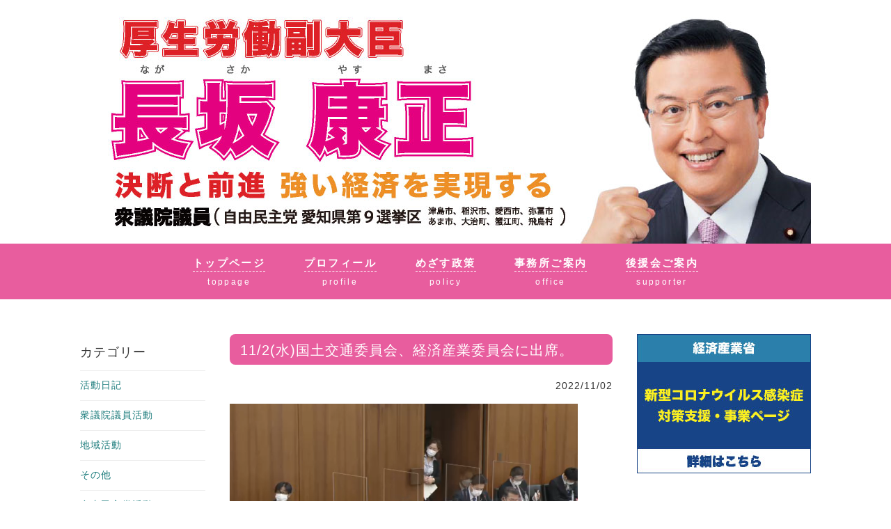

--- FILE ---
content_type: text/html; charset=UTF-8
request_url: https://nagasakayasumasa.com/archives/13558
body_size: 50346
content:
<!DOCTYPE html>
<html lang="ja">
<head>
<!-- Google tag (gtag.js) -->
<script async src="https://www.googletagmanager.com/gtag/js?id=G-Y135JPG6X7"></script>
<script>
  window.dataLayer = window.dataLayer || [];
  function gtag(){dataLayer.push(arguments);}
  gtag('js', new Date());

  gtag('config', 'G-Y135JPG6X7');
</script>
<meta name="google-site-verification" content="sicdnW2_3Rrxcx4GFsHCt2boXixmXijfQsA6iBzjP8A" />
<meta charset="UTF-8">
<meta name="viewport" content="width=device-width, initial-scale=1">
<link rel="profile" href="http://gmpg.org/xfn/11">
<link rel="pingback" href="https://nagasakayasumasa.com/xmlrpc.php">

<meta name='robots' content='index, follow, max-image-preview:large, max-snippet:-1, max-video-preview:-1' />

	<!-- This site is optimized with the Yoast SEO plugin v20.4 - https://yoast.com/wordpress/plugins/seo/ -->
	<title>11/2(水)国土交通委員会、経済産業委員会に出席。 - 厚生労働副大臣 長坂やすまさ/長坂康正</title>
	<link rel="canonical" href="https://nagasakayasumasa.com/archives/13558" />
	<meta property="og:locale" content="ja_JP" />
	<meta property="og:type" content="article" />
	<meta property="og:title" content="11/2(水)国土交通委員会、経済産業委員会に出席。 - 厚生労働副大臣 長坂やすまさ/長坂康正" />
	<meta property="og:url" content="https://nagasakayasumasa.com/archives/13558" />
	<meta property="og:site_name" content="厚生労働副大臣 長坂やすまさ/長坂康正" />
	<meta property="article:published_time" content="2022-11-02T03:45:11+00:00" />
	<meta property="article:modified_time" content="2022-11-02T01:20:08+00:00" />
	<meta property="og:image" content="https://nagasakayasumasa.com/wp-content/uploads/1102.1-e1667351920996.png" />
	<meta name="author" content="nagasakayasumasa" />
	<meta name="twitter:card" content="summary_large_image" />
	<meta name="twitter:label1" content="執筆者" />
	<meta name="twitter:data1" content="nagasakayasumasa" />
	<meta name="twitter:label2" content="推定読み取り時間" />
	<meta name="twitter:data2" content="1分" />
	<script type="application/ld+json" class="yoast-schema-graph">{"@context":"https://schema.org","@graph":[{"@type":"Article","@id":"https://nagasakayasumasa.com/archives/13558#article","isPartOf":{"@id":"https://nagasakayasumasa.com/archives/13558"},"author":{"name":"nagasakayasumasa","@id":"https://nagasakayasumasa.com/#/schema/person/315357f66fb97938b32a8da07b793275"},"headline":"11/2(水)国土交通委員会、経済産業委員会に出席。","datePublished":"2022-11-02T03:45:11+00:00","dateModified":"2022-11-02T01:20:08+00:00","mainEntityOfPage":{"@id":"https://nagasakayasumasa.com/archives/13558"},"wordCount":0,"publisher":{"@id":"https://nagasakayasumasa.com/#/schema/person/315357f66fb97938b32a8da07b793275"},"image":{"@id":"https://nagasakayasumasa.com/archives/13558#primaryimage"},"thumbnailUrl":"https://nagasakayasumasa.com/wp-content/uploads/1102.1-e1667351920996.png","articleSection":["活動日記"],"inLanguage":"ja"},{"@type":"WebPage","@id":"https://nagasakayasumasa.com/archives/13558","url":"https://nagasakayasumasa.com/archives/13558","name":"11/2(水)国土交通委員会、経済産業委員会に出席。 - 厚生労働副大臣 長坂やすまさ/長坂康正","isPartOf":{"@id":"https://nagasakayasumasa.com/#website"},"primaryImageOfPage":{"@id":"https://nagasakayasumasa.com/archives/13558#primaryimage"},"image":{"@id":"https://nagasakayasumasa.com/archives/13558#primaryimage"},"thumbnailUrl":"https://nagasakayasumasa.com/wp-content/uploads/1102.1-e1667351920996.png","datePublished":"2022-11-02T03:45:11+00:00","dateModified":"2022-11-02T01:20:08+00:00","breadcrumb":{"@id":"https://nagasakayasumasa.com/archives/13558#breadcrumb"},"inLanguage":"ja","potentialAction":[{"@type":"ReadAction","target":["https://nagasakayasumasa.com/archives/13558"]}]},{"@type":"ImageObject","inLanguage":"ja","@id":"https://nagasakayasumasa.com/archives/13558#primaryimage","url":"https://nagasakayasumasa.com/wp-content/uploads/1102.1-e1667351920996.png","contentUrl":"https://nagasakayasumasa.com/wp-content/uploads/1102.1-e1667351920996.png","width":500,"height":296},{"@type":"BreadcrumbList","@id":"https://nagasakayasumasa.com/archives/13558#breadcrumb","itemListElement":[{"@type":"ListItem","position":1,"name":"ホーム","item":"https://nagasakayasumasa.com/"},{"@type":"ListItem","position":2,"name":"11/2(水)国土交通委員会、経済産業委員会に出席。"}]},{"@type":"WebSite","@id":"https://nagasakayasumasa.com/#website","url":"https://nagasakayasumasa.com/","name":"厚生労働副大臣 長坂やすまさ/長坂康正","description":"衆議院議員 自由民主党愛知県第9選挙区","publisher":{"@id":"https://nagasakayasumasa.com/#/schema/person/315357f66fb97938b32a8da07b793275"},"potentialAction":[{"@type":"SearchAction","target":{"@type":"EntryPoint","urlTemplate":"https://nagasakayasumasa.com/?s={search_term_string}"},"query-input":"required name=search_term_string"}],"inLanguage":"ja"},{"@type":["Person","Organization"],"@id":"https://nagasakayasumasa.com/#/schema/person/315357f66fb97938b32a8da07b793275","name":"nagasakayasumasa","logo":{"@id":"https://nagasakayasumasa.com/#/schema/person/image/"},"url":"https://nagasakayasumasa.com/archives/author/nagasakayasumasa"}]}</script>
	<!-- / Yoast SEO plugin. -->


<link rel='dns-prefetch' href='//cdnjs.cloudflare.com' />
<link rel="alternate" type="application/rss+xml" title="厚生労働副大臣 長坂やすまさ/長坂康正 &raquo; フィード" href="https://nagasakayasumasa.com/feed" />
<link rel="alternate" type="application/rss+xml" title="厚生労働副大臣 長坂やすまさ/長坂康正 &raquo; コメントフィード" href="https://nagasakayasumasa.com/comments/feed" />
<link rel='stylesheet' id='wp-block-library-css' href='https://nagasakayasumasa.com/wp-includes/css/dist/block-library/style.min.css?ver=6.2.8' type='text/css' media='all' />
<link rel='stylesheet' id='classic-theme-styles-css' href='https://nagasakayasumasa.com/wp-includes/css/classic-themes.min.css?ver=6.2.8' type='text/css' media='all' />
<style id='global-styles-inline-css' type='text/css'>
body{--wp--preset--color--black: #000000;--wp--preset--color--cyan-bluish-gray: #abb8c3;--wp--preset--color--white: #ffffff;--wp--preset--color--pale-pink: #f78da7;--wp--preset--color--vivid-red: #cf2e2e;--wp--preset--color--luminous-vivid-orange: #ff6900;--wp--preset--color--luminous-vivid-amber: #fcb900;--wp--preset--color--light-green-cyan: #7bdcb5;--wp--preset--color--vivid-green-cyan: #00d084;--wp--preset--color--pale-cyan-blue: #8ed1fc;--wp--preset--color--vivid-cyan-blue: #0693e3;--wp--preset--color--vivid-purple: #9b51e0;--wp--preset--gradient--vivid-cyan-blue-to-vivid-purple: linear-gradient(135deg,rgba(6,147,227,1) 0%,rgb(155,81,224) 100%);--wp--preset--gradient--light-green-cyan-to-vivid-green-cyan: linear-gradient(135deg,rgb(122,220,180) 0%,rgb(0,208,130) 100%);--wp--preset--gradient--luminous-vivid-amber-to-luminous-vivid-orange: linear-gradient(135deg,rgba(252,185,0,1) 0%,rgba(255,105,0,1) 100%);--wp--preset--gradient--luminous-vivid-orange-to-vivid-red: linear-gradient(135deg,rgba(255,105,0,1) 0%,rgb(207,46,46) 100%);--wp--preset--gradient--very-light-gray-to-cyan-bluish-gray: linear-gradient(135deg,rgb(238,238,238) 0%,rgb(169,184,195) 100%);--wp--preset--gradient--cool-to-warm-spectrum: linear-gradient(135deg,rgb(74,234,220) 0%,rgb(151,120,209) 20%,rgb(207,42,186) 40%,rgb(238,44,130) 60%,rgb(251,105,98) 80%,rgb(254,248,76) 100%);--wp--preset--gradient--blush-light-purple: linear-gradient(135deg,rgb(255,206,236) 0%,rgb(152,150,240) 100%);--wp--preset--gradient--blush-bordeaux: linear-gradient(135deg,rgb(254,205,165) 0%,rgb(254,45,45) 50%,rgb(107,0,62) 100%);--wp--preset--gradient--luminous-dusk: linear-gradient(135deg,rgb(255,203,112) 0%,rgb(199,81,192) 50%,rgb(65,88,208) 100%);--wp--preset--gradient--pale-ocean: linear-gradient(135deg,rgb(255,245,203) 0%,rgb(182,227,212) 50%,rgb(51,167,181) 100%);--wp--preset--gradient--electric-grass: linear-gradient(135deg,rgb(202,248,128) 0%,rgb(113,206,126) 100%);--wp--preset--gradient--midnight: linear-gradient(135deg,rgb(2,3,129) 0%,rgb(40,116,252) 100%);--wp--preset--duotone--dark-grayscale: url('#wp-duotone-dark-grayscale');--wp--preset--duotone--grayscale: url('#wp-duotone-grayscale');--wp--preset--duotone--purple-yellow: url('#wp-duotone-purple-yellow');--wp--preset--duotone--blue-red: url('#wp-duotone-blue-red');--wp--preset--duotone--midnight: url('#wp-duotone-midnight');--wp--preset--duotone--magenta-yellow: url('#wp-duotone-magenta-yellow');--wp--preset--duotone--purple-green: url('#wp-duotone-purple-green');--wp--preset--duotone--blue-orange: url('#wp-duotone-blue-orange');--wp--preset--font-size--small: 13px;--wp--preset--font-size--medium: 20px;--wp--preset--font-size--large: 36px;--wp--preset--font-size--x-large: 42px;--wp--preset--spacing--20: 0.44rem;--wp--preset--spacing--30: 0.67rem;--wp--preset--spacing--40: 1rem;--wp--preset--spacing--50: 1.5rem;--wp--preset--spacing--60: 2.25rem;--wp--preset--spacing--70: 3.38rem;--wp--preset--spacing--80: 5.06rem;--wp--preset--shadow--natural: 6px 6px 9px rgba(0, 0, 0, 0.2);--wp--preset--shadow--deep: 12px 12px 50px rgba(0, 0, 0, 0.4);--wp--preset--shadow--sharp: 6px 6px 0px rgba(0, 0, 0, 0.2);--wp--preset--shadow--outlined: 6px 6px 0px -3px rgba(255, 255, 255, 1), 6px 6px rgba(0, 0, 0, 1);--wp--preset--shadow--crisp: 6px 6px 0px rgba(0, 0, 0, 1);}:where(.is-layout-flex){gap: 0.5em;}body .is-layout-flow > .alignleft{float: left;margin-inline-start: 0;margin-inline-end: 2em;}body .is-layout-flow > .alignright{float: right;margin-inline-start: 2em;margin-inline-end: 0;}body .is-layout-flow > .aligncenter{margin-left: auto !important;margin-right: auto !important;}body .is-layout-constrained > .alignleft{float: left;margin-inline-start: 0;margin-inline-end: 2em;}body .is-layout-constrained > .alignright{float: right;margin-inline-start: 2em;margin-inline-end: 0;}body .is-layout-constrained > .aligncenter{margin-left: auto !important;margin-right: auto !important;}body .is-layout-constrained > :where(:not(.alignleft):not(.alignright):not(.alignfull)){max-width: var(--wp--style--global--content-size);margin-left: auto !important;margin-right: auto !important;}body .is-layout-constrained > .alignwide{max-width: var(--wp--style--global--wide-size);}body .is-layout-flex{display: flex;}body .is-layout-flex{flex-wrap: wrap;align-items: center;}body .is-layout-flex > *{margin: 0;}:where(.wp-block-columns.is-layout-flex){gap: 2em;}.has-black-color{color: var(--wp--preset--color--black) !important;}.has-cyan-bluish-gray-color{color: var(--wp--preset--color--cyan-bluish-gray) !important;}.has-white-color{color: var(--wp--preset--color--white) !important;}.has-pale-pink-color{color: var(--wp--preset--color--pale-pink) !important;}.has-vivid-red-color{color: var(--wp--preset--color--vivid-red) !important;}.has-luminous-vivid-orange-color{color: var(--wp--preset--color--luminous-vivid-orange) !important;}.has-luminous-vivid-amber-color{color: var(--wp--preset--color--luminous-vivid-amber) !important;}.has-light-green-cyan-color{color: var(--wp--preset--color--light-green-cyan) !important;}.has-vivid-green-cyan-color{color: var(--wp--preset--color--vivid-green-cyan) !important;}.has-pale-cyan-blue-color{color: var(--wp--preset--color--pale-cyan-blue) !important;}.has-vivid-cyan-blue-color{color: var(--wp--preset--color--vivid-cyan-blue) !important;}.has-vivid-purple-color{color: var(--wp--preset--color--vivid-purple) !important;}.has-black-background-color{background-color: var(--wp--preset--color--black) !important;}.has-cyan-bluish-gray-background-color{background-color: var(--wp--preset--color--cyan-bluish-gray) !important;}.has-white-background-color{background-color: var(--wp--preset--color--white) !important;}.has-pale-pink-background-color{background-color: var(--wp--preset--color--pale-pink) !important;}.has-vivid-red-background-color{background-color: var(--wp--preset--color--vivid-red) !important;}.has-luminous-vivid-orange-background-color{background-color: var(--wp--preset--color--luminous-vivid-orange) !important;}.has-luminous-vivid-amber-background-color{background-color: var(--wp--preset--color--luminous-vivid-amber) !important;}.has-light-green-cyan-background-color{background-color: var(--wp--preset--color--light-green-cyan) !important;}.has-vivid-green-cyan-background-color{background-color: var(--wp--preset--color--vivid-green-cyan) !important;}.has-pale-cyan-blue-background-color{background-color: var(--wp--preset--color--pale-cyan-blue) !important;}.has-vivid-cyan-blue-background-color{background-color: var(--wp--preset--color--vivid-cyan-blue) !important;}.has-vivid-purple-background-color{background-color: var(--wp--preset--color--vivid-purple) !important;}.has-black-border-color{border-color: var(--wp--preset--color--black) !important;}.has-cyan-bluish-gray-border-color{border-color: var(--wp--preset--color--cyan-bluish-gray) !important;}.has-white-border-color{border-color: var(--wp--preset--color--white) !important;}.has-pale-pink-border-color{border-color: var(--wp--preset--color--pale-pink) !important;}.has-vivid-red-border-color{border-color: var(--wp--preset--color--vivid-red) !important;}.has-luminous-vivid-orange-border-color{border-color: var(--wp--preset--color--luminous-vivid-orange) !important;}.has-luminous-vivid-amber-border-color{border-color: var(--wp--preset--color--luminous-vivid-amber) !important;}.has-light-green-cyan-border-color{border-color: var(--wp--preset--color--light-green-cyan) !important;}.has-vivid-green-cyan-border-color{border-color: var(--wp--preset--color--vivid-green-cyan) !important;}.has-pale-cyan-blue-border-color{border-color: var(--wp--preset--color--pale-cyan-blue) !important;}.has-vivid-cyan-blue-border-color{border-color: var(--wp--preset--color--vivid-cyan-blue) !important;}.has-vivid-purple-border-color{border-color: var(--wp--preset--color--vivid-purple) !important;}.has-vivid-cyan-blue-to-vivid-purple-gradient-background{background: var(--wp--preset--gradient--vivid-cyan-blue-to-vivid-purple) !important;}.has-light-green-cyan-to-vivid-green-cyan-gradient-background{background: var(--wp--preset--gradient--light-green-cyan-to-vivid-green-cyan) !important;}.has-luminous-vivid-amber-to-luminous-vivid-orange-gradient-background{background: var(--wp--preset--gradient--luminous-vivid-amber-to-luminous-vivid-orange) !important;}.has-luminous-vivid-orange-to-vivid-red-gradient-background{background: var(--wp--preset--gradient--luminous-vivid-orange-to-vivid-red) !important;}.has-very-light-gray-to-cyan-bluish-gray-gradient-background{background: var(--wp--preset--gradient--very-light-gray-to-cyan-bluish-gray) !important;}.has-cool-to-warm-spectrum-gradient-background{background: var(--wp--preset--gradient--cool-to-warm-spectrum) !important;}.has-blush-light-purple-gradient-background{background: var(--wp--preset--gradient--blush-light-purple) !important;}.has-blush-bordeaux-gradient-background{background: var(--wp--preset--gradient--blush-bordeaux) !important;}.has-luminous-dusk-gradient-background{background: var(--wp--preset--gradient--luminous-dusk) !important;}.has-pale-ocean-gradient-background{background: var(--wp--preset--gradient--pale-ocean) !important;}.has-electric-grass-gradient-background{background: var(--wp--preset--gradient--electric-grass) !important;}.has-midnight-gradient-background{background: var(--wp--preset--gradient--midnight) !important;}.has-small-font-size{font-size: var(--wp--preset--font-size--small) !important;}.has-medium-font-size{font-size: var(--wp--preset--font-size--medium) !important;}.has-large-font-size{font-size: var(--wp--preset--font-size--large) !important;}.has-x-large-font-size{font-size: var(--wp--preset--font-size--x-large) !important;}
.wp-block-navigation a:where(:not(.wp-element-button)){color: inherit;}
:where(.wp-block-columns.is-layout-flex){gap: 2em;}
.wp-block-pullquote{font-size: 1.5em;line-height: 1.6;}
</style>
<link rel='stylesheet' id='sosimple-style-css' href='https://nagasakayasumasa.com/wp-content/themes/seijilog/style.css?ver=6.2.8' type='text/css' media='all' />
<link rel='stylesheet' id='base-css' href='https://nagasakayasumasa.com/wp-content/themes/seijilog/base.css?ver=6.2.8' type='text/css' media='all' />
<link rel='stylesheet' id='sp-css' href='https://nagasakayasumasa.com/wp-content/themes/seijilog/sp.css?ver=6.2.8' type='text/css' media='all' />
<link rel='stylesheet' id='genericons-css' href='https://nagasakayasumasa.com/wp-content/themes/seijilog/genericons/genericons.css?ver=3.0.3' type='text/css' media='all' />
<link rel='stylesheet' id='fancybox-css' href='https://nagasakayasumasa.com/wp-content/plugins/easy-fancybox/fancybox/1.5.4/jquery.fancybox.min.css?ver=6.2.8' type='text/css' media='screen' />
<script type='text/javascript' src='https://nagasakayasumasa.com/wp-includes/js/jquery/jquery.min.js?ver=3.6.4' id='jquery-core-js'></script>
<script type='text/javascript' src='https://nagasakayasumasa.com/wp-includes/js/jquery/jquery-migrate.min.js?ver=3.4.0' id='jquery-migrate-js'></script>
<script type='text/javascript' src='//cdnjs.cloudflare.com/ajax/libs/jquery-easing/1.4.1/jquery.easing.min.js?ver=6.2.8' id='jquery-easing-js'></script>
<link rel="https://api.w.org/" href="https://nagasakayasumasa.com/wp-json/" /><link rel="alternate" type="application/json" href="https://nagasakayasumasa.com/wp-json/wp/v2/posts/13558" /><link rel='shortlink' href='https://nagasakayasumasa.com/?p=13558' />
<link rel="alternate" type="application/json+oembed" href="https://nagasakayasumasa.com/wp-json/oembed/1.0/embed?url=https%3A%2F%2Fnagasakayasumasa.com%2Farchives%2F13558" />
<link rel="alternate" type="text/xml+oembed" href="https://nagasakayasumasa.com/wp-json/oembed/1.0/embed?url=https%3A%2F%2Fnagasakayasumasa.com%2Farchives%2F13558&#038;format=xml" />
</head>

<body class="post-template-default single single-post postid-13558 single-format-standard group-blog">

<div class="hfeed site">
	<a class="skip-link screen-reader-text" href="#content">Skip to content</a>

	<header id="head">
			
			<section class="head-main">
			<img class="pc" src="https://nagasakayasumasa.com/wp-content/uploads/nagasaka_header_n6.jpg" alt="長坂やすまさ/長坂康正" width="100%">
			<a href="/"><img class="sp" src="https://nagasakayasumasa.com/wp-content/uploads/nagasaka_header_n6-sp.jpg" alt="" width="100%"></a>
			</section>
			
			<section class="head-navi textcenter">
			<ul>
				<li><a href="/"><font class="navi">トップページ</font>
			    	<div class="space10"><hr /></div>toppage</a></li>
				<li><a href="https://nagasakayasumasa.com/archives/4615"><font class="navi">プロフィール</font>
			    	<div class="space10"><hr /></div>profile</a></li>
				<li><a href="https://nagasakayasumasa.com/archives/4614"><font class="navi">めざす政策</font>
			    	<div class="space10"><hr /></div>policy</a></li>
				<li><a href="https://nagasakayasumasa.com/archives/4711"><font class="navi">事務所ご案内</font>
			    	<div class="space10"><hr /></div>office</a></li>
				<li><a href="https://nagasakayasumasa.com/archives/4712"><font class="navi">後援会ご案内</font>
			    	<div class="space10"><hr /></div>supporter</a></li>
			</ul>
			</section>

	</header><!-- #masthead -->
	
		
	<div id="spmenu" class="sp">
	<ul class="list4">
		<li><a class="waku-pink" href="https://nagasakayasumasa.com/archives/4615">プロフィール</a></li>
		<li><a class="waku-pink" href="https://nagasakayasumasa.com/archives/4614">めざす政策</a></li>
		<li><a class="waku-pink" href="https://nagasakayasumasa.com/archives/4711">事務所ご案内</a></li>
		<li><a class="waku-pink" href="https://nagasakayasumasa.com/archives/4712">後援会ご案内</a></li>
	</ul>
	</div>
		
	<div class="sosimple-breadcrumbs">
			</div><!-- .sosimple-breadcrumbs -->

	

	<div id="content" class="site-content">

<section id="pagebase">
	

<div id="side-left" class="widget-area" role="complementary">
	<aside id="categories-2" class="widget widget_categories"><h1 class="widget-title">カテゴリー</h1>
			<ul>
					<li class="cat-item cat-item-1"><a href="https://nagasakayasumasa.com/archives/category/%e6%b4%bb%e5%8b%95%e6%97%a5%e8%a8%98">活動日記</a>
</li>
	<li class="cat-item cat-item-2"><a href="https://nagasakayasumasa.com/archives/category/%e8%a1%86%e8%ad%b0%e9%99%a2%e8%ad%b0%e5%93%a1%e6%b4%bb%e5%8b%95">衆議院議員活動</a>
</li>
	<li class="cat-item cat-item-3"><a href="https://nagasakayasumasa.com/archives/category/%e5%9c%b0%e5%9f%9f%e6%b4%bb%e5%8b%95">地域活動</a>
</li>
	<li class="cat-item cat-item-4"><a href="https://nagasakayasumasa.com/archives/category/%e3%81%9d%e3%81%ae%e4%bb%96">その他</a>
</li>
	<li class="cat-item cat-item-5"><a href="https://nagasakayasumasa.com/archives/category/%e8%87%aa%e7%94%b1%e6%b0%91%e4%b8%bb%e5%85%9a%e6%b4%bb%e5%8b%95">自由民主党活動</a>
</li>
	<li class="cat-item cat-item-6"><a href="https://nagasakayasumasa.com/archives/category/%e8%ad%b0%e5%93%a1%e6%83%85%e5%a0%b1">議員情報</a>
</li>
	<li class="cat-item cat-item-7"><a href="https://nagasakayasumasa.com/archives/category/%e8%ac%9b%e6%bc%94%e4%bc%9a%e3%83%bb%e3%82%a4%e3%83%99%e3%83%b3%e3%83%88">講演会・イベント</a>
</li>
	<li class="cat-item cat-item-8"><a href="https://nagasakayasumasa.com/archives/category/%e6%84%9b%e7%9f%a5%e7%9c%8c%e8%ad%b0%e4%bc%9a%e6%b4%bb%e5%8b%95">愛知県議会活動</a>
</li>
			</ul>

			</aside><aside id="text-2" class="widget widget_text"><h1 class="widget-title">ダウンロード</h1>			<div class="textwidget"><p><a href="https://nagasakayasumasa.com/wp-content/uploads/2106data.pdf" target="_blank" rel="noopener"><br />
<img decoding="async" src="https://nagasakayasumasa.com/wp-content/uploads/pamp21.jpg" alt="長坂康正" width="100%" /></a></p>
<p><a href="http://www.ai-area.com/pdf/nagasaka/2504.pdf" target="_blank" rel="noopener"><br />
<img decoding="async" title="" src="http://www.ai-area.com/pdf/nagasaka/2504.jpg" alt="長坂やすまさ/長坂康正" width="100%" /></a><br />
<a href="https://nagasakayasumasa.com/archives/4088">過去の掲載データはコチラ</a></p>
<p>» 委員会発言全文はコチラ<br />
<a href="https://nagasakayasumasa.com/wp-content/uploads/1610.pdf" target="_blank" rel="noopener"><br />
<img decoding="async" src="https://nagasakayasumasa.com/wp-content/uploads/1611.png" alt="長坂やすまさ/長坂康正委員会" />総務委員会（10月27日）</a></p>
</div>
		</aside><aside id="search-2" class="widget widget_search"><form role="search" method="get" class="search-form" action="https://nagasakayasumasa.com/">
				<label>
					<span class="screen-reader-text">検索:</span>
					<input type="search" class="search-field" placeholder="検索&hellip;" value="" name="s" />
				</label>
				<input type="submit" class="search-submit" value="検索" />
			</form></aside><aside id="archives-2" class="widget widget_archive"><h1 class="widget-title">アーカイブ</h1>		<label class="screen-reader-text" for="archives-dropdown-2">アーカイブ</label>
		<select id="archives-dropdown-2" name="archive-dropdown">
			
			<option value="">月を選択</option>
				<option value='https://nagasakayasumasa.com/archives/date/2026/01'> 2026年1月 </option>
	<option value='https://nagasakayasumasa.com/archives/date/2025/12'> 2025年12月 </option>
	<option value='https://nagasakayasumasa.com/archives/date/2025/11'> 2025年11月 </option>
	<option value='https://nagasakayasumasa.com/archives/date/2025/10'> 2025年10月 </option>
	<option value='https://nagasakayasumasa.com/archives/date/2025/09'> 2025年9月 </option>
	<option value='https://nagasakayasumasa.com/archives/date/2025/08'> 2025年8月 </option>
	<option value='https://nagasakayasumasa.com/archives/date/2025/07'> 2025年7月 </option>
	<option value='https://nagasakayasumasa.com/archives/date/2025/06'> 2025年6月 </option>
	<option value='https://nagasakayasumasa.com/archives/date/2025/05'> 2025年5月 </option>
	<option value='https://nagasakayasumasa.com/archives/date/2025/04'> 2025年4月 </option>
	<option value='https://nagasakayasumasa.com/archives/date/2025/03'> 2025年3月 </option>
	<option value='https://nagasakayasumasa.com/archives/date/2025/02'> 2025年2月 </option>
	<option value='https://nagasakayasumasa.com/archives/date/2025/01'> 2025年1月 </option>
	<option value='https://nagasakayasumasa.com/archives/date/2024/12'> 2024年12月 </option>
	<option value='https://nagasakayasumasa.com/archives/date/2024/11'> 2024年11月 </option>
	<option value='https://nagasakayasumasa.com/archives/date/2024/10'> 2024年10月 </option>
	<option value='https://nagasakayasumasa.com/archives/date/2024/09'> 2024年9月 </option>
	<option value='https://nagasakayasumasa.com/archives/date/2024/08'> 2024年8月 </option>
	<option value='https://nagasakayasumasa.com/archives/date/2024/07'> 2024年7月 </option>
	<option value='https://nagasakayasumasa.com/archives/date/2024/06'> 2024年6月 </option>
	<option value='https://nagasakayasumasa.com/archives/date/2024/05'> 2024年5月 </option>
	<option value='https://nagasakayasumasa.com/archives/date/2024/04'> 2024年4月 </option>
	<option value='https://nagasakayasumasa.com/archives/date/2024/03'> 2024年3月 </option>
	<option value='https://nagasakayasumasa.com/archives/date/2024/02'> 2024年2月 </option>
	<option value='https://nagasakayasumasa.com/archives/date/2024/01'> 2024年1月 </option>
	<option value='https://nagasakayasumasa.com/archives/date/2023/12'> 2023年12月 </option>
	<option value='https://nagasakayasumasa.com/archives/date/2023/11'> 2023年11月 </option>
	<option value='https://nagasakayasumasa.com/archives/date/2023/10'> 2023年10月 </option>
	<option value='https://nagasakayasumasa.com/archives/date/2023/09'> 2023年9月 </option>
	<option value='https://nagasakayasumasa.com/archives/date/2023/08'> 2023年8月 </option>
	<option value='https://nagasakayasumasa.com/archives/date/2023/07'> 2023年7月 </option>
	<option value='https://nagasakayasumasa.com/archives/date/2023/06'> 2023年6月 </option>
	<option value='https://nagasakayasumasa.com/archives/date/2023/05'> 2023年5月 </option>
	<option value='https://nagasakayasumasa.com/archives/date/2023/04'> 2023年4月 </option>
	<option value='https://nagasakayasumasa.com/archives/date/2023/03'> 2023年3月 </option>
	<option value='https://nagasakayasumasa.com/archives/date/2023/02'> 2023年2月 </option>
	<option value='https://nagasakayasumasa.com/archives/date/2023/01'> 2023年1月 </option>
	<option value='https://nagasakayasumasa.com/archives/date/2022/12'> 2022年12月 </option>
	<option value='https://nagasakayasumasa.com/archives/date/2022/11'> 2022年11月 </option>
	<option value='https://nagasakayasumasa.com/archives/date/2022/10'> 2022年10月 </option>
	<option value='https://nagasakayasumasa.com/archives/date/2022/09'> 2022年9月 </option>
	<option value='https://nagasakayasumasa.com/archives/date/2022/08'> 2022年8月 </option>
	<option value='https://nagasakayasumasa.com/archives/date/2022/07'> 2022年7月 </option>
	<option value='https://nagasakayasumasa.com/archives/date/2022/06'> 2022年6月 </option>
	<option value='https://nagasakayasumasa.com/archives/date/2022/05'> 2022年5月 </option>
	<option value='https://nagasakayasumasa.com/archives/date/2022/04'> 2022年4月 </option>
	<option value='https://nagasakayasumasa.com/archives/date/2022/03'> 2022年3月 </option>
	<option value='https://nagasakayasumasa.com/archives/date/2022/02'> 2022年2月 </option>
	<option value='https://nagasakayasumasa.com/archives/date/2022/01'> 2022年1月 </option>
	<option value='https://nagasakayasumasa.com/archives/date/2021/12'> 2021年12月 </option>
	<option value='https://nagasakayasumasa.com/archives/date/2021/11'> 2021年11月 </option>
	<option value='https://nagasakayasumasa.com/archives/date/2021/10'> 2021年10月 </option>
	<option value='https://nagasakayasumasa.com/archives/date/2021/09'> 2021年9月 </option>
	<option value='https://nagasakayasumasa.com/archives/date/2021/08'> 2021年8月 </option>
	<option value='https://nagasakayasumasa.com/archives/date/2021/07'> 2021年7月 </option>
	<option value='https://nagasakayasumasa.com/archives/date/2021/06'> 2021年6月 </option>
	<option value='https://nagasakayasumasa.com/archives/date/2021/05'> 2021年5月 </option>
	<option value='https://nagasakayasumasa.com/archives/date/2021/04'> 2021年4月 </option>
	<option value='https://nagasakayasumasa.com/archives/date/2021/03'> 2021年3月 </option>
	<option value='https://nagasakayasumasa.com/archives/date/2021/02'> 2021年2月 </option>
	<option value='https://nagasakayasumasa.com/archives/date/2021/01'> 2021年1月 </option>
	<option value='https://nagasakayasumasa.com/archives/date/2020/12'> 2020年12月 </option>
	<option value='https://nagasakayasumasa.com/archives/date/2020/11'> 2020年11月 </option>
	<option value='https://nagasakayasumasa.com/archives/date/2020/10'> 2020年10月 </option>
	<option value='https://nagasakayasumasa.com/archives/date/2020/09'> 2020年9月 </option>
	<option value='https://nagasakayasumasa.com/archives/date/2020/08'> 2020年8月 </option>
	<option value='https://nagasakayasumasa.com/archives/date/2020/07'> 2020年7月 </option>
	<option value='https://nagasakayasumasa.com/archives/date/2020/06'> 2020年6月 </option>
	<option value='https://nagasakayasumasa.com/archives/date/2020/05'> 2020年5月 </option>
	<option value='https://nagasakayasumasa.com/archives/date/2020/04'> 2020年4月 </option>
	<option value='https://nagasakayasumasa.com/archives/date/2020/03'> 2020年3月 </option>
	<option value='https://nagasakayasumasa.com/archives/date/2020/02'> 2020年2月 </option>
	<option value='https://nagasakayasumasa.com/archives/date/2020/01'> 2020年1月 </option>
	<option value='https://nagasakayasumasa.com/archives/date/2019/12'> 2019年12月 </option>
	<option value='https://nagasakayasumasa.com/archives/date/2019/11'> 2019年11月 </option>
	<option value='https://nagasakayasumasa.com/archives/date/2019/10'> 2019年10月 </option>
	<option value='https://nagasakayasumasa.com/archives/date/2019/09'> 2019年9月 </option>
	<option value='https://nagasakayasumasa.com/archives/date/2019/08'> 2019年8月 </option>
	<option value='https://nagasakayasumasa.com/archives/date/2019/07'> 2019年7月 </option>
	<option value='https://nagasakayasumasa.com/archives/date/2019/06'> 2019年6月 </option>
	<option value='https://nagasakayasumasa.com/archives/date/2019/05'> 2019年5月 </option>
	<option value='https://nagasakayasumasa.com/archives/date/2019/04'> 2019年4月 </option>
	<option value='https://nagasakayasumasa.com/archives/date/2019/03'> 2019年3月 </option>
	<option value='https://nagasakayasumasa.com/archives/date/2019/02'> 2019年2月 </option>
	<option value='https://nagasakayasumasa.com/archives/date/2019/01'> 2019年1月 </option>
	<option value='https://nagasakayasumasa.com/archives/date/2018/12'> 2018年12月 </option>
	<option value='https://nagasakayasumasa.com/archives/date/2018/11'> 2018年11月 </option>
	<option value='https://nagasakayasumasa.com/archives/date/2018/10'> 2018年10月 </option>
	<option value='https://nagasakayasumasa.com/archives/date/2018/09'> 2018年9月 </option>
	<option value='https://nagasakayasumasa.com/archives/date/2018/08'> 2018年8月 </option>
	<option value='https://nagasakayasumasa.com/archives/date/2018/07'> 2018年7月 </option>
	<option value='https://nagasakayasumasa.com/archives/date/2018/06'> 2018年6月 </option>
	<option value='https://nagasakayasumasa.com/archives/date/2018/05'> 2018年5月 </option>
	<option value='https://nagasakayasumasa.com/archives/date/2018/04'> 2018年4月 </option>
	<option value='https://nagasakayasumasa.com/archives/date/2018/03'> 2018年3月 </option>
	<option value='https://nagasakayasumasa.com/archives/date/2018/02'> 2018年2月 </option>
	<option value='https://nagasakayasumasa.com/archives/date/2018/01'> 2018年1月 </option>
	<option value='https://nagasakayasumasa.com/archives/date/2017/12'> 2017年12月 </option>
	<option value='https://nagasakayasumasa.com/archives/date/2017/11'> 2017年11月 </option>
	<option value='https://nagasakayasumasa.com/archives/date/2017/10'> 2017年10月 </option>
	<option value='https://nagasakayasumasa.com/archives/date/2017/09'> 2017年9月 </option>
	<option value='https://nagasakayasumasa.com/archives/date/2017/08'> 2017年8月 </option>
	<option value='https://nagasakayasumasa.com/archives/date/2017/07'> 2017年7月 </option>
	<option value='https://nagasakayasumasa.com/archives/date/2017/06'> 2017年6月 </option>
	<option value='https://nagasakayasumasa.com/archives/date/2017/05'> 2017年5月 </option>
	<option value='https://nagasakayasumasa.com/archives/date/2017/04'> 2017年4月 </option>
	<option value='https://nagasakayasumasa.com/archives/date/2017/03'> 2017年3月 </option>
	<option value='https://nagasakayasumasa.com/archives/date/2017/02'> 2017年2月 </option>
	<option value='https://nagasakayasumasa.com/archives/date/2017/01'> 2017年1月 </option>
	<option value='https://nagasakayasumasa.com/archives/date/2016/12'> 2016年12月 </option>
	<option value='https://nagasakayasumasa.com/archives/date/2016/11'> 2016年11月 </option>
	<option value='https://nagasakayasumasa.com/archives/date/2016/10'> 2016年10月 </option>
	<option value='https://nagasakayasumasa.com/archives/date/2016/09'> 2016年9月 </option>
	<option value='https://nagasakayasumasa.com/archives/date/2016/08'> 2016年8月 </option>
	<option value='https://nagasakayasumasa.com/archives/date/2016/07'> 2016年7月 </option>
	<option value='https://nagasakayasumasa.com/archives/date/2016/06'> 2016年6月 </option>
	<option value='https://nagasakayasumasa.com/archives/date/2016/05'> 2016年5月 </option>
	<option value='https://nagasakayasumasa.com/archives/date/2016/04'> 2016年4月 </option>
	<option value='https://nagasakayasumasa.com/archives/date/2016/03'> 2016年3月 </option>
	<option value='https://nagasakayasumasa.com/archives/date/2016/02'> 2016年2月 </option>
	<option value='https://nagasakayasumasa.com/archives/date/2016/01'> 2016年1月 </option>
	<option value='https://nagasakayasumasa.com/archives/date/2015/12'> 2015年12月 </option>
	<option value='https://nagasakayasumasa.com/archives/date/2015/11'> 2015年11月 </option>
	<option value='https://nagasakayasumasa.com/archives/date/2015/10'> 2015年10月 </option>
	<option value='https://nagasakayasumasa.com/archives/date/2015/09'> 2015年9月 </option>
	<option value='https://nagasakayasumasa.com/archives/date/2015/08'> 2015年8月 </option>
	<option value='https://nagasakayasumasa.com/archives/date/2015/07'> 2015年7月 </option>
	<option value='https://nagasakayasumasa.com/archives/date/2015/06'> 2015年6月 </option>
	<option value='https://nagasakayasumasa.com/archives/date/2015/05'> 2015年5月 </option>
	<option value='https://nagasakayasumasa.com/archives/date/2015/04'> 2015年4月 </option>
	<option value='https://nagasakayasumasa.com/archives/date/2015/03'> 2015年3月 </option>
	<option value='https://nagasakayasumasa.com/archives/date/2015/02'> 2015年2月 </option>
	<option value='https://nagasakayasumasa.com/archives/date/2015/01'> 2015年1月 </option>
	<option value='https://nagasakayasumasa.com/archives/date/2014/12'> 2014年12月 </option>
	<option value='https://nagasakayasumasa.com/archives/date/2014/11'> 2014年11月 </option>
	<option value='https://nagasakayasumasa.com/archives/date/2014/10'> 2014年10月 </option>
	<option value='https://nagasakayasumasa.com/archives/date/2014/09'> 2014年9月 </option>
	<option value='https://nagasakayasumasa.com/archives/date/2014/08'> 2014年8月 </option>
	<option value='https://nagasakayasumasa.com/archives/date/2014/07'> 2014年7月 </option>
	<option value='https://nagasakayasumasa.com/archives/date/2014/06'> 2014年6月 </option>
	<option value='https://nagasakayasumasa.com/archives/date/2014/05'> 2014年5月 </option>
	<option value='https://nagasakayasumasa.com/archives/date/2014/04'> 2014年4月 </option>
	<option value='https://nagasakayasumasa.com/archives/date/2014/03'> 2014年3月 </option>
	<option value='https://nagasakayasumasa.com/archives/date/2014/02'> 2014年2月 </option>
	<option value='https://nagasakayasumasa.com/archives/date/2014/01'> 2014年1月 </option>
	<option value='https://nagasakayasumasa.com/archives/date/2013/12'> 2013年12月 </option>
	<option value='https://nagasakayasumasa.com/archives/date/2013/11'> 2013年11月 </option>
	<option value='https://nagasakayasumasa.com/archives/date/2013/10'> 2013年10月 </option>
	<option value='https://nagasakayasumasa.com/archives/date/2013/09'> 2013年9月 </option>
	<option value='https://nagasakayasumasa.com/archives/date/2013/08'> 2013年8月 </option>
	<option value='https://nagasakayasumasa.com/archives/date/2013/07'> 2013年7月 </option>
	<option value='https://nagasakayasumasa.com/archives/date/2013/06'> 2013年6月 </option>
	<option value='https://nagasakayasumasa.com/archives/date/2013/05'> 2013年5月 </option>
	<option value='https://nagasakayasumasa.com/archives/date/2013/04'> 2013年4月 </option>
	<option value='https://nagasakayasumasa.com/archives/date/2013/03'> 2013年3月 </option>
	<option value='https://nagasakayasumasa.com/archives/date/2013/02'> 2013年2月 </option>
	<option value='https://nagasakayasumasa.com/archives/date/2013/01'> 2013年1月 </option>
	<option value='https://nagasakayasumasa.com/archives/date/2012/12'> 2012年12月 </option>
	<option value='https://nagasakayasumasa.com/archives/date/2012/11'> 2012年11月 </option>
	<option value='https://nagasakayasumasa.com/archives/date/2012/10'> 2012年10月 </option>
	<option value='https://nagasakayasumasa.com/archives/date/2012/09'> 2012年9月 </option>
	<option value='https://nagasakayasumasa.com/archives/date/2012/08'> 2012年8月 </option>
	<option value='https://nagasakayasumasa.com/archives/date/2012/07'> 2012年7月 </option>
	<option value='https://nagasakayasumasa.com/archives/date/2012/06'> 2012年6月 </option>
	<option value='https://nagasakayasumasa.com/archives/date/2012/05'> 2012年5月 </option>
	<option value='https://nagasakayasumasa.com/archives/date/2012/04'> 2012年4月 </option>
	<option value='https://nagasakayasumasa.com/archives/date/2012/03'> 2012年3月 </option>
	<option value='https://nagasakayasumasa.com/archives/date/2012/01'> 2012年1月 </option>
	<option value='https://nagasakayasumasa.com/archives/date/2011/10'> 2011年10月 </option>
	<option value='https://nagasakayasumasa.com/archives/date/2011/04'> 2011年4月 </option>
	<option value='https://nagasakayasumasa.com/archives/date/2011/03'> 2011年3月 </option>
	<option value='https://nagasakayasumasa.com/archives/date/2011/01'> 2011年1月 </option>

		</select>

<script type="text/javascript">
/* <![CDATA[ */
(function() {
	var dropdown = document.getElementById( "archives-dropdown-2" );
	function onSelectChange() {
		if ( dropdown.options[ dropdown.selectedIndex ].value !== '' ) {
			document.location.href = this.options[ this.selectedIndex ].value;
		}
	}
	dropdown.onchange = onSelectChange;
})();
/* ]]> */
</script>
			</aside></div><!-- #secondary -->
	
	<div id="primary" class="content-area">
		<main id="main" class="site-main" role="main">

		
			
<article id="post-13558" class="post-13558 post type-post status-publish format-standard hentry category-1">
	<header class="entry-header">
		<h2 class="title1">11/2(水)国土交通委員会、経済産業委員会に出席。</h2>		<p class="textright"><font class="blogday">2022/11/02</font></p>
	</header><!-- .entry-header -->
	
	<div class="entry-content blogtext">
		<p><img decoding="async" src="https://nagasakayasumasa.com/wp-content/uploads/1102.1-e1667351920996.png" alt="" /></p>
<p><img decoding="async" src="https://nagasakayasumasa.com/wp-content/uploads/1102.2-e1667351928609.png" alt="" /></p>
			</div><!-- .entry-content -->

	<footer class="entry-footer">
		<span class="cat-links">Posted in <a href="https://nagasakayasumasa.com/archives/category/%e6%b4%bb%e5%8b%95%e6%97%a5%e8%a8%98" rel="category tag">活動日記</a></span>	</footer><!-- .entry-footer -->
</article><!-- #post-## -->


			
	<nav class="navigation post-navigation" aria-label="投稿">
		<h2 class="screen-reader-text">投稿ナビゲーション</h2>
		<div class="nav-links"><div class="nav-previous"><a href="https://nagasakayasumasa.com/archives/13553" rel="prev">11/1(火)衆議院本会議に出席。</a></div><div class="nav-next"><a href="https://nagasakayasumasa.com/archives/13562" rel="next">11/2(水)津島市議会の皆様と総務省へ要望。</a></div></div>
	</nav>
			
		
		<div class="space50"><hr /></div>
		</main><!-- #main -->
	</div><!-- #primary -->


<div id="side-right" class="widget-area" role="complementary">
	<aside id="text-3" class="widget widget_text">			<div class="textwidget"><p><a href="https://www.jimin.jp/involved/paper/shienlist/" target="_blank" rel="noopener"><img decoding="async" class="pc bottom10" src="https://nagasakayasumasa.com/wp-content/uploads/corona-side.jpg" /></a></p>
<p><iframe loading="lazy" src="https://www.youtube.com/embed/YzRlQ91Rad8" width="100%" frameborder="0" allowfullscreen=""></iframe></p>
<div class="space10">
<hr />
</div>
<div class="textcenter"><b>2024年3月19日</b><br />
衆議院本会議<br />
国土交通委員長による報告</div>
</div>
		</aside>
		<aside id="recent-posts-2" class="widget widget_recent_entries">
		<h1 class="widget-title">最近の投稿</h1>
		<ul>
											<li>
					<a href="https://nagasakayasumasa.com/archives/17402">1/6(火)早朝から国府宮駅前で新春の街頭活動を稲沢市議会創生会の同志市議会議員の皆様の応援をいただき新年のご挨拶をさせていただきました。</a>
									</li>
											<li>
					<a href="https://nagasakayasumasa.com/archives/17383">1/6(火)津島商工会議所新春賀詞交歓会に出席させていただきました。</a>
									</li>
											<li>
					<a href="https://nagasakayasumasa.com/archives/17388">1/5(月)海部土地改良区新春交歓会に参加させていただきました。</a>
									</li>
											<li>
					<a href="https://nagasakayasumasa.com/archives/17392">1/5(月)津島市新春交歓会に出席させていただきました。</a>
									</li>
											<li>
					<a href="https://nagasakayasumasa.com/archives/17396">1/5(月)新年はじめての早朝駅頭活動を津島駅前で津島市議会新市民クラブの同志市議会議員の皆様の応援をいただき新年のご挨拶をさせていただきました。</a>
									</li>
					</ul>

		</aside><aside id="text-4" class="widget widget_text"><h1 class="widget-title">長坂やすまさからのお願い</h1>			<div class="textwidget"><p><strong>ポスターの掲示をお願いします</strong><br />
ご自宅や会社の塀、駐車場のフェンス・畑など空いているスペースをお貸し下さい。 サイズは長さ90cm×幅60cmです。</p>
<p><strong>後援会員募集</strong><br />
長坂康正を応援して下さる方を募っております。 イベントや報告会など行事予定のお知らせ等をご案内させていただきます。<br />
<strong>ボランティア募集</strong><br />
ポスター張りやビラの配布等お手伝いいただける方。 長坂康正サポーターとして登録させていただきます。<br />
<strong>ミニ集会の開催をお願いします</strong><br />
近所・職場・サークル等、何でも結構です。お集まりに是非お声掛け下さい。企画して頂いても結構です。 少人数でもお伺いさせていただきます。私の志を聞いて下さい。また、皆様のご意見を聞かせて下さい。<br />
<strong>自由民主党員募集</strong><br />
自由民主党愛知県第九選挙区支部では、自由民主党の党員を募集しております。２年(総裁選挙の前年・前々年)継続して党費を納めていただいた党員は、総裁選挙の有権者となります。<br />
<strong>カンパをお願いします</strong><br />
私の政治活動に対し、カンパをよろしくお願い致します。頂いた献金は大切に使わせて頂きます。<br />
上記、ご協力頂ける方はご連絡下さい。<br />
<strong>長坂やすまさ事務所</strong><br />
愛知県津島市立込町3丁目26-2<br />
津島ウール会館　1F<br />
TEL 0567-26-3339<br />
FAX 0567-26-6668<br />
Eメール　<a href="https://nagasakayasumasa.com/archives/4712"><a href="mailto:nagasaka.info@gmail.com" class="autohyperlink">nagasaka.info@gmail.com</a></a></p>
<p><a href="http://www.city.tsushima.lg.jp/" target="_blank" rel="noopener"><img decoding="async" src="https://nagasakayasumasa.com/wp-content/uploads/tsushima.gif" /></a><br />
<a href="http://www.city.inazawa.aichi.jp/" target="_blank" rel="noopener"><img decoding="async" src="https://nagasakayasumasa.com/wp-content/uploads/inazawa.gif" /></a><br />
<a href="http://www.city.aisai.lg.jp/" target="_blank" rel="noopener"><img decoding="async" src="https://nagasakayasumasa.com/wp-content/uploads/aisai.gif" /></a><br />
<a href="http://www.city.yatomi.lg.jp/" target="_blank" rel="noopener"><img decoding="async" src="https://nagasakayasumasa.com/wp-content/uploads/yatomi.gif" /></a><br />
<a href="http://www.city.ama.aichi.jp/" target="_blank" rel="noopener"><img decoding="async" src="https://nagasakayasumasa.com/wp-content/uploads/ama.gif" /></a><br />
<a href="http://www.town.oharu.aichi.jp/" target="_blank" rel="noopener"><img decoding="async" src="https://nagasakayasumasa.com/wp-content/uploads/oharu.gif" /></a><br />
<a href="http://www.town.kanie.aichi.jp/" target="_blank" rel="noopener"><img decoding="async" src="https://nagasakayasumasa.com/wp-content/uploads/kanie.gif" /></a><br />
<a href="http://www.vill.tobishima.aichi.jp/" target="_blank" rel="noopener"><img decoding="async" src="https://nagasakayasumasa.com/wp-content/uploads/tobishima.gif" /></a></p>
</div>
		</aside><aside id="text-5" class="widget widget_text"><h1 class="widget-title">お気に入り</h1>			<div class="textwidget"><p><a class="aside" href="http://www.jimin.jp/index.html" target="_blank" rel="noopener">自由民主党</a><br />
<a class="aside" href="http://www.jimin-aichi.or.jp/" target="_blank" rel="noopener">自由民主党愛知県支部連合会</a></p>
</div>
		</aside></div><!-- #secondary -->

</section>


</div><!-- #content -->
	<!-- Some more link css -->

	<footer id="foot" role="contentinfo">
		<section class="foot-auto">

		Copyright(C)2019/長坂康正ホームページ All Rights Reserved.

		</section>
	</footer><!-- #colophon -->
</div><!-- #page -->

<script type='text/javascript' src='https://nagasakayasumasa.com/wp-content/themes/seijilog/js/navigation.js?ver=20120206' id='sosimple-navigation-js'></script>
<script type='text/javascript' src='https://nagasakayasumasa.com/wp-content/themes/seijilog/js/skip-link-focus-fix.js?ver=1.0' id='sosimple-skip-link-focus-fix-js'></script>
<script type='text/javascript' src='https://nagasakayasumasa.com/wp-content/plugins/easy-fancybox/fancybox/1.5.4/jquery.fancybox.min.js?ver=6.2.8' id='jquery-fancybox-js'></script>
<script type='text/javascript' id='jquery-fancybox-js-after'>
var fb_timeout, fb_opts={'overlayShow':true,'hideOnOverlayClick':true,'showCloseButton':true,'margin':20,'enableEscapeButton':true,'autoScale':true };
if(typeof easy_fancybox_handler==='undefined'){
var easy_fancybox_handler=function(){
jQuery([".nolightbox","a.wp-block-fileesc_html__button","a.pin-it-button","a[href*='pinterest.com\/pin\/create']","a[href*='facebook.com\/share']","a[href*='twitter.com\/share']"].join(',')).addClass('nofancybox');
jQuery('a.fancybox-close').on('click',function(e){e.preventDefault();jQuery.fancybox.close()});
/* IMG */
var fb_IMG_select=jQuery('a[href*=".jpg" i]:not(.nofancybox,li.nofancybox>a),area[href*=".jpg" i]:not(.nofancybox),a[href*=".png" i]:not(.nofancybox,li.nofancybox>a),area[href*=".png" i]:not(.nofancybox),a[href*=".webp" i]:not(.nofancybox,li.nofancybox>a),area[href*=".webp" i]:not(.nofancybox)');
fb_IMG_select.addClass('fancybox image');
var fb_IMG_sections=jQuery('.gallery,.wp-block-gallery,.tiled-gallery,.wp-block-jetpack-tiled-gallery');
fb_IMG_sections.each(function(){jQuery(this).find(fb_IMG_select).attr('rel','gallery-'+fb_IMG_sections.index(this));});
jQuery('a.fancybox,area.fancybox,.fancybox>a').each(function(){jQuery(this).fancybox(jQuery.extend(true,{},fb_opts,{'transitionIn':'elastic','transitionOut':'elastic','opacity':false,'hideOnContentClick':false,'titleShow':true,'titlePosition':'over','titleFromAlt':true,'showNavArrows':true,'enableKeyboardNav':true,'cyclic':false}))});
};};
var easy_fancybox_auto=function(){setTimeout(function(){jQuery('a#fancybox-auto,#fancybox-auto>a').first().trigger('click')},1000);};
jQuery(easy_fancybox_handler);jQuery(document).on('post-load',easy_fancybox_handler);
jQuery(easy_fancybox_auto);
</script>
<script type='text/javascript' src='https://nagasakayasumasa.com/wp-content/plugins/easy-fancybox/vendor/jquery.mousewheel.min.js?ver=3.1.13' id='jquery-mousewheel-js'></script>
			<script type="text/javascript">
				jQuery.noConflict();
				(function( $ ) {
					$(function() {
						$("area[href*=\\#],a[href*=\\#]:not([href=\\#]):not([href^='\\#tab']):not([href^='\\#quicktab']):not([href^='\\#pane'])").click(function() {
							if (location.pathname.replace(/^\//,'') == this.pathname.replace(/^\//,'') && location.hostname == this.hostname) {
								var target = $(this.hash);
								target = target.length ? target : $('[name=' + this.hash.slice(1) +']');
								if (target.length) {
								$('html,body').animate({
								scrollTop: target.offset().top - 20  
								},900 ,'easeInQuint');
								return false;
								}
							}
						});
					});
				})(jQuery);	
			</script>				
				
</body>
</html>
